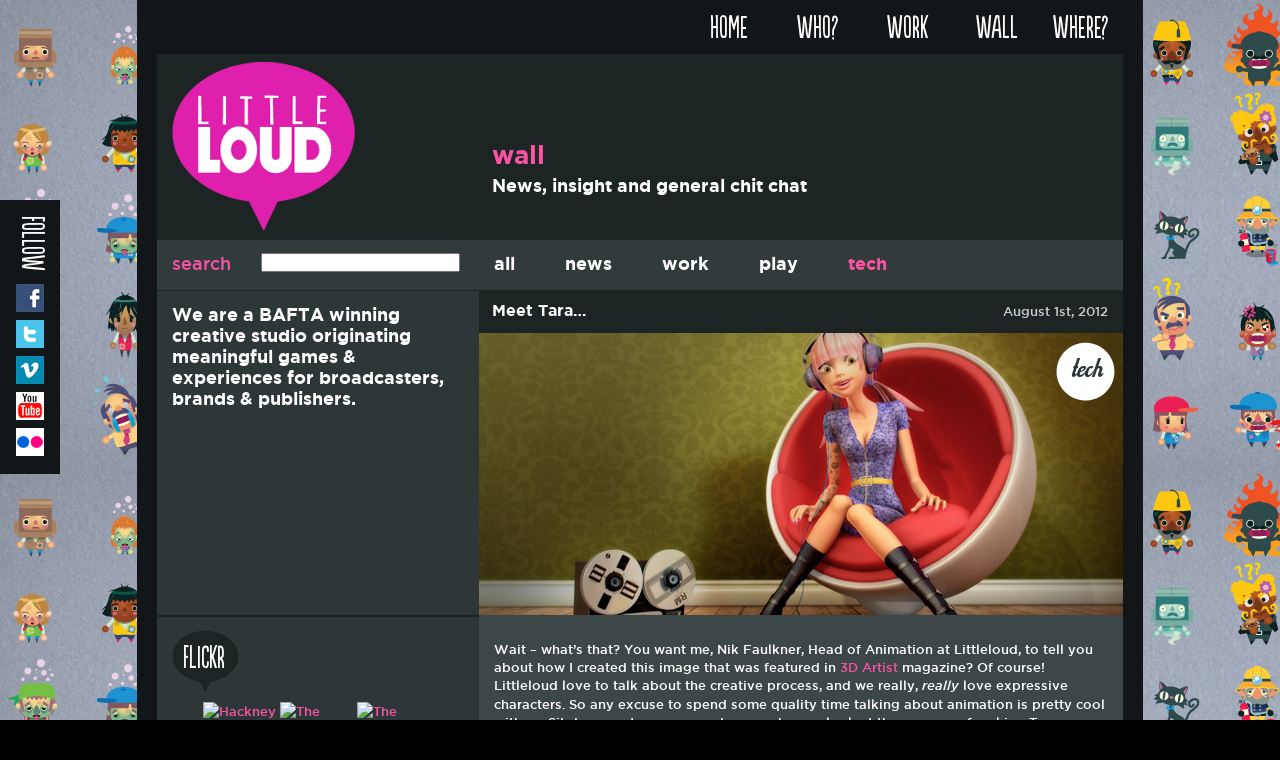

--- FILE ---
content_type: text/html; charset=UTF-8
request_url: http://littleloud.com/category/tech/
body_size: 5310
content:
<!DOCTYPE html PUBLIC "-//W3C//DTD XHTML 1.0 Transitional//EN"
"http://www.w3.org/TR/xhtml1/DTD/xhtml1-transitional.dtd">


<html xmlns="http://www.w3.org/1999/xhtml"
      xmlns:og="http://ogp.me/ns#"
      xmlns:fb="https://www.facebook.com/2008/fbml">

<head profile="http://gmpg.org/xfn/11">
	
	<title>
		     tech archive - Littleloud	</title>
	
	
			<link rel="alternate" type="application/rss+xml" title="Littleloud &raquo; tech Category Feed" href="http://littleloud.com/category/tech/feed/" />
<script type='text/javascript' src='http://littleloud.com/wordpress/wp-includes/js/jquery/jquery.js?ver=1.8.3'></script>
<link rel="EditURI" type="application/rsd+xml" title="RSD" href="http://littleloud.com/wordpress/xmlrpc.php?rsd" />
<link rel="wlwmanifest" type="application/wlwmanifest+xml" href="http://littleloud.com/wordpress/wp-includes/wlwmanifest.xml" /> 
<!-- This site is powered by Tweet, Like, Plusone and Share Plugin - http://techxt.com/tweet-like-google-1-and-share-plugin-wordpress/ -->
	<meta property="og:type" content="article" />
  	<meta property="og:title" content="Littleloud" />
	<meta property="og:url" content="http://littleloud.com"/>
	<meta property="og:description" content="Story, Play, Motion" />
	<meta property="og:site_name" content="Littleloud" />
	<!--[if lt IE 9]>
  <script src="http://html5shim.googlecode.com/svn/trunk/html5.js"></script>
<![endif]-->
	<style type="text/css">div.socialicons{float:left;display:block;margin-right: 10px;}div.socialicons p{margin-bottom: 0px !important;margin-top: 0px !important;padding-bottom: 0px !important;padding-top: 0px !important;}</style>
<script type="text/javascript" src="https://platform.twitter.com/widgets.js"></script><script type="text/javascript" src="//connect.facebook.net/en_US/all.js#xfbml=1"></script><script type="text/javascript" src="https://apis.google.com/js/plusone.js"></script><script type="text/javascript" src="https://platform.linkedin.com/in.js"></script><!-- Vipers Video Quicktags v6.4.5 | http://www.viper007bond.com/wordpress-plugins/vipers-video-quicktags/ -->
<style type="text/css">
.vvqbox { display: block; max-width: 100%; visibility: visible !important; margin: 10px auto; } .vvqbox img { max-width: 100%; height: 100%; } .vvqbox object { max-width: 100%; } 
</style>
<script type="text/javascript">
// <![CDATA[
	var vvqflashvars = {};
	var vvqparams = { wmode: "opaque", allowfullscreen: "true", allowscriptaccess: "always" };
	var vvqattributes = {};
	var vvqexpressinstall = "http://littleloud.com/wordpress/wp-content/plugins/vipers-video-quicktags/resources/expressinstall.swf";
// ]]>
</script>
	
	<meta http-equiv="Content-Type" content="text/html; charset=utf-8"/>
	<meta name="keywords" content="littleloud,little,loud,brighton,studio,games,animation,brands,web,mobile,television" />
	<meta name="description" content="Littleloud is a BAFTA winning creative studio originating meaningful games and experiences for broadcasters, brands & publishers." />
	
	<!-- FACEBOOK STUFF -->
	<meta property="og:site_name" content="Littleloud"/>
	<meta property="og:title" content="  tech archive - Littleloud"/>
	<meta property="og:type" content="company"/>
	<meta property="og:url" content="http://littleloud.com/category/tech/"/>
	<meta property="og:image" content="http://littleloud.com/wordpress/wp-content/themes/ll-2013-theme-new/_images/_logo/littleloud_logo_icon_75x75.png"/>
	<meta property="og:description" content="Littleloud is a BAFTA winning creative studio originating meaningful games and experiences for broadcasters, brands & publishers." />
	<meta property="fb:app_id" content="361974120486835"/>
	
	<!-- GENERAL SHARING STUFF -->
	<link rel="image_src" type="image/gif" href="http://littleloud.com/wordpress/wp-content/themes/ll-2013-theme-new/_images/_logo/littleloud_logo_icon_75x75.png" />
	<link rel="icon" type="image/png" href="http://littleloud.com/wordpress/wp-content/themes/ll-2013-theme-new/_images/_logo/littleloud_logo_icon_32x32.png" />
	
	<link rel="stylesheet" href="http://littleloud.com/wordpress/wp-content/themes/ll-2013-theme-new/style.css" type="text/css" />
	<link rel="pingback" href="http://littleloud.com/wordpress/xmlrpc.php" />
	

	
	<link rel="stylesheet" href="http://littleloud.com/wordpress/wp-content/themes/ll-2013-theme-new/_js/nivoslider/nivo-slider.css" type="text/css" media="screen" />
	<script src="http://littleloud.com/wordpress/wp-content/themes/ll-2013-theme-new/_js/nivoslider/jquery.nivo.slider.js" type="text/javascript"></script>
	<link rel="stylesheet" href="http://littleloud.com/wordpress/wp-content/themes/ll-2013-theme-new/_js/nivoslider/themes/default/default.css" type="text/css" media="screen" />
	<script type="text/javascript">
	jQuery(window).load(function() {
		jQuery('#carousel').nivoSlider({effect:'fade',directionNav:false,pauseTime: 5000});
	});
	</script>
	
	
	<!-- Don't forget analytics -->
	<script type="text/javascript">

	  var _gaq = _gaq || [];
	  _gaq.push(['_setAccount', 'UA-2007412-1']);
	  _gaq.push(['_trackPageview']);

	  (function() {
		var ga = document.createElement('script'); ga.type = 'text/javascript'; ga.async = true;
		ga.src = ('https:' == document.location.protocol ? 'https://ssl' : 'http://www') + '.google-analytics.com/ga.js';
		var s = document.getElementsByTagName('script')[0]; s.parentNode.insertBefore(ga, s);
	  })();

	</script>
</head>
	
			<body class="archive category category-tech category-8" style="background: #000000 url('http://littleloud.com/wordpress/wp-content/uploads/2012/02/background_sweatshop.jpg') repeat top left;">
		
	<div id="wrapper">
		<div id="container">
			
			<div id="header">
				<div id="message">
					<!--<h5>NEW SITE COMING SOON</h5>-->
				</div>
				<div id="menu">
					<div class="item"><h5><a href="http://littleloud.com" title="HOME">HOME</a></h5></div>
					<div class="item"><h5><a href="http://littleloud.com/who/" title="WHO?">WHO?</a></h5></div>
					<div class="item"><h5><a href="http://littleloud.com/work/" title="WORK">WORK</a></h5></div>
					<div class="item"><h5><a href="http://littleloud.com/wall/" title="WALL">WALL</a></h5></div>
					<div class="item"><h5><a href="http://littleloud.com/where/" title="WHERE">WHERE?</a></h5></div>
				</div>
			</div>


<div id="about_logo_holder">
	<div id="about_logo">
	</div>
	<div id="about_tagline">
		<div id="about_heading">
			<h2>wall</h2>
		</div>
		<div id="about_subheading">
			<h3>News, insight and general chit chat</h3>
		</div>
	</div>
</div><div id="blog_search_menu">
	<div id="search">
		<form action="http://littleloud.com" id="searchform" method="get">
    <div>
        <label for="s" class="screen-reader-text">Search for:</label>
        <input type="text" class="search_box" id="s" name="s" value="" />
        <input type="submit" class="submit" value="search" id="searchsubmit" />
    </div>
</form>	</div>
	<div id="categories">
		<div class="item"><h3><a href="http://littleloud.com/wall/">all</a></h3></div>
		<div class="item"><h3><a href="http://littleloud.com/category/news/">news</a></h3></div>
		<div class="item"><h3><a href="http://littleloud.com/category/work/">work</a></h3></div>
		<div class="item"><h3><a href="http://littleloud.com/category/play/">play</a></h3></div>
		<div class="item highlight"><h3><a href="http://littleloud.com/category/tech/">tech</a></h3></div>
	</div>
</div>
<div class="about_section_holder" id="blog_content_holder">
	
	<div id="social_sidebar">
		<div id="blog_intro">
			<div class="blog_intro_heading"><h3>We are a BAFTA winning creative studio originating meaningful games &amp; experiences for broadcasters, brands &amp; publishers.</h3></div>
								</div>
<!--		<div id="twitter">
			<div class="header"><h5>TWEET</h5></div>
					</div>-->
		<div id="flickr">
			<div class="header"><h5>FLICKR</h5></div>
			<div class="container">
				<div class="item"><a href="https://www.flickr.com/photos/littleloud/7314846500/" title="Hackney Dash" target="_blank"><img src="https://live.staticflickr.com/7077/7314846500_3362b654f5_s.jpg" alt="Hackney Dash"/></a></div><div class="item"><a href="https://www.flickr.com/photos/littleloud/6946773255/" title="The Thrill Electric, iPad version" target="_blank"><img src="https://live.staticflickr.com/7043/6946773255_0f45ee9555_s.jpg" alt="The Thrill Electric, iPad version"/></a></div><div class="item"><a href="https://www.flickr.com/photos/littleloud/6725432129/" title="The Curfew" target="_blank"><img src="https://live.staticflickr.com/7172/6725432129_9f3762aae5_s.jpg" alt="The Curfew"/></a></div><div class="item"><a href="https://www.flickr.com/photos/littleloud/6725175371/" title="The Curfew" target="_blank"><img src="https://live.staticflickr.com/7142/6725175371_628580dae3_s.jpg" alt="The Curfew"/></a></div><div class="item"><a href="https://www.flickr.com/photos/littleloud/6721248481/" title="Doctor Who, Dreamland" target="_blank"><img src="https://live.staticflickr.com/7141/6721248481_6a67e4c4da_s.jpg" alt="Doctor Who, Dreamland"/></a></div><div class="item"><a href="https://www.flickr.com/photos/littleloud/6721244001/" title="Doctor Who, Dreamland" target="_blank"><img src="https://live.staticflickr.com/7013/6721244001_409734987a_s.jpg" alt="Doctor Who, Dreamland"/></a></div><div class="item"><a href="https://www.flickr.com/photos/littleloud/6721250493/" title="Doctor Who, Dreamland" target="_blank"><img src="https://live.staticflickr.com/7165/6721250493_78fb20afb9_s.jpg" alt="Doctor Who, Dreamland"/></a></div><div class="item"><a href="https://www.flickr.com/photos/littleloud/6715565433/" title="Bow Street Runner" target="_blank"><img src="https://live.staticflickr.com/7005/6715565433_1ee097348e_s.jpg" alt="Bow Street Runner"/></a></div><div class="item"><a href="https://www.flickr.com/photos/littleloud/6715562667/" title="Bow Street Runner" target="_blank"><img src="https://live.staticflickr.com/7142/6715562667_3882af39ac_s.jpg" alt="Bow Street Runner"/></a></div><div class="item"><a href="https://www.flickr.com/photos/littleloud/6715268799/" title="Tourists from Mars" target="_blank"><img src="https://live.staticflickr.com/7173/6715268799_b5c7eecd5b_s.jpg" alt="Tourists from Mars"/></a></div><div class="item"><a href="https://www.flickr.com/photos/littleloud/6715270213/" title="Tourists from Mars" target="_blank"><img src="https://live.staticflickr.com/7161/6715270213_434090c710_s.jpg" alt="Tourists from Mars"/></a></div><div class="item"><a href="https://www.flickr.com/photos/littleloud/6714170349/" title="1 Giant Leap" target="_blank"><img src="https://live.staticflickr.com/7170/6714170349_9a6a4e9870_s.jpg" alt="1 Giant Leap"/></a></div>			</div>
			<div class="flickr_link"><a href="http://www.flickr.com/photos/littleloud" target="_blank">flickr stream</a></div>
		</div>
	</div>
	<div id="featured_posts">
					<div class="header">
	<div class="title"><h4><a href="http://littleloud.com/2012/08/meet-tara/" >Meet Tara&#8230;</a></h4></div>
	<div class="date"><p>August 1st, 2012</p></div>
</div>
<div class="item">
		<div class="featured_image_holder">
			<div class="category">
				tech			</div>
			<a href="http://littleloud.com/2012/08/meet-tara/" ><img width="644" height="282" src="http://littleloud.com/wordpress/wp-content/uploads/2012/07/wall_tara_littleloud_nik_falkner.jpg" class="attachment-blog-post-image" alt="wall_tara_littleloud_nik_falkner" /></a>
		</div>
	<div class="contents">
		<p>Wait &#8211; what&#8217;s that? You want me, Nik Faulkner, Head of Animation at Littleloud, to tell you about how I created this image that was featured in <a title="3D Artist" href="http://www.3dartistonline.com/image/11274/headphones">3D Artist</a> magazine? Of course! Littleloud love to talk about the creative process, and we really, <em>really </em>love expressive characters. So any excuse to spend some quality time talking about animation is pretty cool with us. Sit down, get a cuppa, and we can have a look at the process of making Tara come to life!</p>
<h4><strong>Concept</strong></h4>
<p>&nbsp;</p>
<p>This image started with some&#8230; <a href="http://littleloud.com/2012/08/meet-tara/" class="read_more">read more</a></p>
	</div>
</div>					<div class="header">
	<div class="title"><h4><a href="http://littleloud.com/2012/07/littleloud-at-the-rezzed-game-jam/" >Littleloud at the Rezzed game jam</a></h4></div>
	<div class="date"><p>July 11th, 2012</p></div>
</div>
<div class="item">
		<div class="featured_image_holder">
			<div class="category">
				play			</div>
			<a href="http://littleloud.com/2012/07/littleloud-at-the-rezzed-game-jam/" ><img width="644" height="282" src="http://littleloud.com/wordpress/wp-content/uploads/2012/07/rezzedlogo1.png" class="attachment-blog-post-image" alt="rezzedlogo1" /></a>
		</div>
	<div class="contents">
		<p>Last weekend, Brighton played host to <a title="Rezzed" href="http://www.rezzed.com/" target="_blank">Rezzed</a>, the brand new PC and indie games show. It was brilliant &#8211; an excellent range of games, developer talks and people dressed as Giger&#8217;s Alien.</p>
<p>I wasn&#8217;t just there for the free badges, though. On Saturday, I participated in the Rock, Paper, Shotgun game jam &#8211; a frankly terrifying event where a dozen or so developers were given a theme, about six inches of desk space and one hour to produce a game.</p>
<p>I&#8217;m delighted to say that I made something&#8230; <a href="http://littleloud.com/2012/07/littleloud-at-the-rezzed-game-jam/" class="read_more">read more</a></p>
	</div>
</div>					<div class="header">
	<div class="title"><h4><a href="http://littleloud.com/2012/07/making-the-thrill-electric/" >Making the Thrill Electric</a></h4></div>
	<div class="date"><p>July 5th, 2012</p></div>
</div>
<div class="item">
		<div class="featured_image_holder">
			<div class="category">
				tech			</div>
			<a href="http://littleloud.com/2012/07/making-the-thrill-electric/" ><img width="644" height="375" src="http://littleloud.com/wordpress/wp-content/uploads/2012/02/tte_large-644x375.jpg" class="attachment-blog-post-image" alt="tte_large-644x375" /></a>
		</div>
	<div class="contents">
		<p><a href="http://www.littleloud.com/work/the-thrill-electric/">The Thrill Electric</a>, the digital comic we created with Hat Trick Digital, was one of our most technically challenging projects. Each of the ten episodes features hundreds of images, camera effects and animations, integrated videos, music and sound effects &#8211; and all in a stunning interactive 3D environment. This is all possible due to the comic engine we built from scratch for this project, which we&#8217;ve nicknamed Lumi.</p>
<p>We knew from the start that we wanted to push the boundaries of digital&#8230; <a href="http://littleloud.com/2012/07/making-the-thrill-electric/" class="read_more">read more</a></p>
	</div>
</div>					<div class="header">
	<div class="title"><h4><a href="http://littleloud.com/2012/04/what-would-molydeux/" >What would Molydeux?</a></h4></div>
	<div class="date"><p>April 5th, 2012</p></div>
</div>
<div class="item">
		<div class="featured_image_holder">
			<div class="category">
				play			</div>
			<a href="http://littleloud.com/2012/04/what-would-molydeux/" ><img width="644" height="282" src="http://littleloud.com/wordpress/wp-content/uploads/2012/04/moly.png" class="attachment-blog-post-image" alt="moly" /></a>
		</div>
	<div class="contents">
		<p>Last weekend was the <a title="What would Molydeux? (opens in new window)" href="http://www.whatwouldmolydeux.com/" target="_blank">MolyJam</a>, an international games making event celebrating the work of Twitter games designer <a title="Peter Molydeux (opens in new window)" href="http://twitter.com/#!/petermolydeux" target="_blank">Peter Molydeux</a> &#8211; an affectionate parody of visionary games designer Peter Molyneux.</p>
<p>We at Littleloud sponsored the Brighton outpost, providing beer and pizza to the developers, artists, musicians and designers who turned up to create games in just 48 hours.</p>
<p>I can personally vouch for the fortifying effect of the beer and pizza, as I was one of those developers. I took the following&#8230; <a href="http://littleloud.com/2012/04/what-would-molydeux/" class="read_more">read more</a></p>
	</div>
</div>				<div class="navigation">
	<div class="next-posts"></div>
	<div class="prev-posts"></div>
</div>			</div>
	
	<div id="blog_fb_like">
	<div class="item">
		<iframe src="//www.facebook.com/plugins/like.php?href=http%3A%2F%2Fwww.facebook.com%2Flittleloudstudios&amp;send=false&amp;layout=button_count&amp;width=180&amp;show_faces=false&amp;action=like&amp;colorscheme=light&amp;font&amp;height=21&amp;appId=361974120486835"
		scrolling="no" frameborder="0" 
		style="border:none; overflow:hidden; width:180px; height:21px;" allowTransparency="true"></iframe>
	</div>
</div>	
	<div class="spacer"></div>
</div>

						
			<div id="footer">
				<div class="item">
					<div class="contents">
						<p>twitter <a title="Littleloud on Twitter" href="http://twitter.com/#!/littleloud" target="_blank">@littleloud</a></p>
					</div>
				</div>
				<div class="item">
					<div class="contents">
											</div>
				</div>
				<div class="item copyright">
					<div class="contents">
						<p>© littleloud 2026</p>
					</div>
				</div>
			</div>

		</div>
	</div>
	
		
	<div id="follow_wrapper">
	<div id="follow">
		<div class="title">
			<h5>FOLLOW</h5>
		</div>
		<div class="item facebook"><a href="http://www.facebook.com/littleloudstudios" title="Littleloud on Facebook" target="_blank"></a></div>
		<div class="item twitter"><a href="http://twitter.com/littleloud" title="Littleloud on Twitter" target="_blank"></a></div>
		<div class="item vimeo"><a href="http://vimeo.com/littleloud" title="Littleloud on Vimeo" target="_blank"></a></div>
		<div class="item youtube"><a href="http://www.youtube.com/user/Littleloud" title="Littleloud on YouTube" target="_blank"></a></div>
		<div class="item flickr"><a href="http://www.flickr.com/photos/littleloud/" title="Littleloud on Flickr" target="_blank"></a></div>
	</div>
</div>	

	
	
</body>

</html>


--- FILE ---
content_type: text/css
request_url: http://littleloud.com/wordpress/wp-content/themes/ll-2013-theme-new/style.css
body_size: 4164
content:
/*   
Theme Name: LL 2013 theme v 1.2
Theme URI: http://littleloud.com
Description: Custom theme for littleloud.com, 2013. Only works with a whole buncha plugins. Don't even think about it.
Author: Kerry Turner and Iestyn Lloyd
Version: 1.2
*/

@charset "UTF-8";

@font-face {
    font-family: 'SloeGin';
    src: url('_fonts/sloegin-webfont.eot');
    src: url('_fonts/sloegin-webfont.eot?#iefix') format('embedded-opentype'),
         url('_fonts/sloegin-webfont.woff') format('woff'),
         url('_fonts/sloegin-webfont.ttf') format('truetype'),
         url('_fonts/sloegin-webfont.svg#PopulaireMedium') format('svg');
	font-style: normal;
	font-weight: normal;
}

@font-face {
    font-family: 'PopulaireMedium';
    src: url('_fonts/populaire-webfont.eot');
    src: url('_fonts/populaire-webfont.eot?#iefix') format('embedded-opentype'),
         url('_fonts/populaire-webfont.woff') format('woff'),
         url('_fonts/populaire-webfont.ttf') format('truetype'),
         url('_fonts/populaire-webfont.svg#PopulaireMedium') format('svg');
	font-style: normal;
	font-weight: normal;
}

@font-face {
    font-family: 'GothamMediumRegular';
    src: url('_fonts/gotham-medium-webfont.eot');
    src: url('_fonts/gotham-medium-webfont.eot?#iefix') format('embedded-opentype'),
         url('_fonts/gotham-medium-webfont.woff') format('woff'),
         url('_fonts/gotham-medium-webfont.ttf') format('truetype'),
         url('_fonts/gotham-medium-webfont.svg#GothamMediumRegular') format('svg');
	font-style: normal;
	font-weight: normal;
}

@font-face {
    font-family: 'GothamMediumRegular';
    src: url('_fonts/gotham-bold-webfont.eot');
    src: url('_fonts/gotham-bold-webfont.eot?#iefix') format('embedded-opentype'),
         url('_fonts/gotham-bold-webfont.woff') format('woff'),
         url('_fonts/gotham-bold-webfont.ttf') format('truetype'),
         url('_fonts/gotham-bold-webfont.svg#GothamBoldRegular') format('svg');
    font-style: normal;
	font-weight: bold;
}

@font-face {
    font-family: 'GothamMediumRegular';
    src: url('_fonts/gotham-mediumitalic-webfont.eot');
    src: url('_fonts/gotham-mediumitalic-webfont.eot?#iefix') format('embedded-opentype'),
         url('_fonts/gotham-mediumitalic-webfont.woff') format('woff'),
         url('_fonts/gotham-mediumitalic-webfont.ttf') format('truetype'),
         url('_fonts/gotham-mediumitalic-webfont.svg#GothamMediumItalic') format('svg');
    font-weight: normal;
    font-style: italic;
}

@font-face {
    font-family: 'GothamMediumRegular';
    src: url('_fonts/gotham-mediumitalic-webfont.eot');
    src: url('_fonts/gotham-mediumitalic-webfont.eot?#iefix') format('embedded-opentype'),
         url('_fonts/gotham-mediumitalic-webfont.woff') format('woff'),
         url('_fonts/gotham-mediumitalic-webfont.ttf') format('truetype'),
         url('_fonts/gotham-mediumitalic-webfont.svg#GothamMediumItalic') format('svg');
    font-weight: normal;
    font-style: oblique;
}

@font-face {
    font-family: 'GothamMediumRegular';
    src: url('_fonts/gotham-bolditalic-webfont.eot');
    src: url('_fonts/gotham-bolditalic-webfont.eot?#iefix') format('embedded-opentype'),
         url('_fonts/gotham-bolditalic-webfont.woff') format('woff'),
         url('_fonts/gotham-bolditalic-webfont.ttf') format('truetype'),
         url('_fonts/gotham-bolditalic-webfont.svg#GothamBoldItalic') format('svg');
	font-style: italic;
	font-weight: bold;
}

@font-face {
    font-family: 'GothamMediumRegular';
    src: url('_fonts/gotham-bolditalic-webfont.eot');
    src: url('_fonts/gotham-bolditalic-webfont.eot?#iefix') format('embedded-opentype'),
         url('_fonts/gotham-bolditalic-webfont.woff') format('woff'),
         url('_fonts/gotham-bolditalic-webfont.ttf') format('truetype'),
         url('_fonts/gotham-bolditalic-webfont.svg#GothamBoldItalic') format('svg');
    font-style: oblique;
	font-weight: bold;
}

* { margin: 0px; padding: 0px; }

div.clear, div.spacer { clear: both; font-size: 0; height: 0; width: 0; }

.clearfix:after { content: "\0020"; display: block; height: 0; clear: both; visibility: hidden; overflow: hidden; }
.clearfix { display: block; }

.screen-reader-text { visibility:false; display:none; }

html,
body { height: 100%; }

body { font-family: GothamMediumRegular, Sans Serif; font-size: 13px; line-height: 140%; color: #fefdfd; text-shadow: 0px 0px 1px rgba(128,128,128,0.01); font-weight: normal;  -webkit-text-size-adjust: none;}

a { outline: none; text-decoration: none; color:#fa53a3; }
a:hover { text-decoration: underline; }
a:focus {  outline: thin solid white; }


h1 a, h2 a, h3 a, h4 a, h5 a { color:#fefdfd; }
h1 a:hover, h2 a:hover, h3 a:hover, h4 a:hover, h5 a:hover { color:#fa53a3; text-decoration: none; }
.highlight h5 a, .highlight h3 a  { color: #fa53a3; }
#work_entry_menu a  { color: #fa53a3; }
#work_entry_menu a:hover  { text-decoration:underline; }


input,
buton,
object { outline: none; }

a img { border: none; }

html a,
* a,
a, 
a:hover, 
a:focus,
button,
input[type=submit],
label { cursor: pointer; }

label,
form { display: block; }

object { display: block; }

ul { margin-left: 1.8em; }

ol { margin-left: 1.8em; list-style-type: decimal; }

textarea { resize: none; } 

body { }

p { margin: 0 0 10px 0; font-weight: normal; }
address { margin: 0; font-weight: normal; font-style:normal; }

h1 { font-family: PopulaireMedium, Sans Serif; font-size: 48px; font-weight: 300; line-height: 120%; color: #fa53a3; }
h2 { font-family: GothamMediumRegular, Sans Serif; font-size: 26px; color: #fa53a3; line-height: 120%;}
h3 { font-family: GothamMediumRegular, Sans Serif; font-size: 18px;  line-height: 120%;}
h4 { font-family: GothamMediumRegular, Sans Serif; font-size: 16px;  line-height: 120%;}
h5 { font-family: PopulaireMedium, Sans Serif; font-size: 30px; font-weight: 300; line-height: 120%; }

blockquote { font-size: 16px; color: #cccccc; padding: 10px 30px 10px 30px; font-style:italic; }
	blockquote div { padding: 0 0 5px 0; }

.small { font-size: 11px; }

i,
em { font-style: italic; }

strong,
b { font-weight: bold;  }

.submit { color: #fa53a3; font-family: GothamMediumRegular, Sans Serif; font-size: 18px;  line-height: 120%; padding:0px; background:none; border:none; display:block; cursor:pointer; float:left; }

#follow_wrapper { width: 60px; height: 274px; top: 200px; position: fixed; background-color: #131618; }
	#follow { }
		#follow .title { margin: 28px 0 20px 0; -webkit-transform: rotate(90deg); -moz-transform: rotate(90deg); -ms-transform: rotate(90deg); -o-transform: rotate(90deg); transform: rotate(90deg); -webkit-backface-visibility: hidden; }
		#follow .item { width: 28px; height: 28px; display:block; margin-left: 16px; margin-bottom: 8px; }
		#follow .item a { width: 28px; height: 28px; display: block; }
			#follow .facebook { background: url('_images/_social_icons/facebook.png'); }
			#follow .twitter { background: url('_images/_social_icons/twitter.png'); }
			#follow .youtube { background: url('_images/_social_icons/youtube.png'); }
			#follow .vimeo { background: url('_images/_social_icons/vimeo.png'); }
			#follow .flickr { background: url('_images/_social_icons/flickr.png'); }

#wrapper { width: 1006px; margin: 0 auto 0 auto; padding: 0 0 13px 0; }
	#container { padding: 0 20px 26px 20px; background-color: #131618; overflow: hidden; }

	#header { height: 54px; width: 966px;}
		#message { width: 380px; height: 42px; float: left; padding: 12px 22px 0 0; }
		#menu { width: 450px; height: 42px; padding: 12px 0 0 0; float: right; }
		#menu .item { width: 75px; float: left; text-align: right; padding: 0 0 0 0; margin: 0 15px 0 0;}
		#menu .highlight { color: #fa53a3; }
			
	/*ABOUT AND CONTACT PAGE*/
		#about_logo_holder { width: 966px; height: 186px; background-color: #1c2424;}
		#about_logo { width: 322px; height: 185px; float: left; background: url('_images/_logo/littleloud_site_logo.png'); background-repeat:no-repeat; background-position: 15px 8px;}		
		#about_tagline { width: 616px; height: 185px; padding: 0 15px 0 13px; float: left;}
			#about_tagline #about_heading { padding: 85px 0 0 0; }
			#about_tagline #about_subheading { padding: 5px 0 0 0; }
		.about_section_holder { width: 966px; padding: 0; height: 100%; overflow: hidden; position: relative;}
			.about_section_holder .item { padding: 25px 0 25px 0; }
		.about_left_column { width: 294px; float: left; padding: 0 13px 0 15px; padding-bottom:9999px; margin-bottom:-9999px;}
		.about_centre_column { width: 294px; float: left; padding: 0 14px 0 14px; padding-bottom:9999px; margin-bottom:-9999px;}
		.about_right_column { width: 294px; float: left; padding: 0 15px 0 13px; padding-bottom:9999px; margin-bottom:-9999px;}
		.about_centre_and_right_column { width: 616px; float:left; padding: 0 13px 0 15px; padding-bottom:9999px; margin-bottom:-9999px;}
		.about_all_columns { width: 936px; padding: 0 15px 0 15px; clear: both; }
		.content_spacer { padding: 13px 0 13px 0; }
		#who_we_are { background-color: #3e4747; padding: 25px 0 0 0; }
			#who_we_are .item { padding: 0 0 25px 0; }
			#who_we_are .item .person_title { padding: 0 0 16px 0; }
			#who_we_are .item .person_title .job_title { margin-left: 10px; color: #cccccc; }
			#who_we_are .item .person_description { padding: 22px 0 13px 0; }
			#who_we_are .item .person_email { font-size:14px; }
		#what_we_are { background-color: #2d3737; }
		#what_we_do { background-color: #3e4747; }
		#about_clients { background-color: #1c2424; }
		#about_quotes { background-color: #2d3737; }
		#about_awards { background-color: #fff; color: #000; }
		#jobs, #we_are_here, #contact_footer { background-color: #2d3737; }
		#press, #get_in_touch { background-color: #3e4747; }
		
		/*WORK LIST PAGE*/
		.work_list_section_holder { width: 966px; padding: 0; height: 100%; overflow: hidden; border-bottom: 1px solid #1c2524;}
			.work_list_section_holder .item { padding: 25px 0 25px 0; }
		.work_list_left_column { width: 321px; overflow: hidden; border-right: 1px solid black; float: left; padding-bottom:9999px; margin-bottom:-9999px; }
			.work_list_left_column .contents { padding: 13px 13px 13px 15px; }
			.work_list_left_column .heading { padding: 10px 13px 13px 15px; background-color: #1c2524; height: 19px;}
			.work_list_left_column .date_holder { padding: 13px 13px 13px 15px; width: 293px; color: #cccccc;}
			.work_list_left_column .date_holder .client { width: 248px; float: left; }
			.work_list_left_column .date_holder .date { width: 45px; float: right; text-align:right; }
		.work_list_centre_column { width: 321px; overflow: hidden; border-right: 1px solid black; float: left; padding-bottom:9999px; margin-bottom:-9999px;}
			.work_list_centre_column .contents { padding: 13px 13px 13px 13px; }
			.work_list_centre_column .heading { padding: 10px 13px 13px 13px; background-color: #1c2524; height: 19px;}
			.work_list_centre_column .date_holder { padding: 13px 13px 13px 13px; width: 296px; color: #cccccc;}
			.work_list_centre_column .date_holder .client { width: 251px; float: left; }
			.work_list_centre_column .date_holder .date { width: 45px; float: right; text-align:right; }
		.work_list_right_column { width: 322px; float: left; padding-bottom:9999px; margin-bottom:-9999px;}
			.work_list_right_column .contents { padding: 13px 15px 13px 13px; }
			.work_list_right_column .heading { padding: 10px 15px 13px 13px; background-color: #1c2524; height: 19px;}
			.work_list_right_column .date_holder { padding: 13px 15px 13px 13px; width: 294px; color: #cccccc;}
			.work_list_right_column .date_holder .client { width: 249px; float: left; }
			.work_list_right_column .date_holder .date { width: 45px; float: right; text-align:right; }
		.work_list_featured_left_column { width: 322px; float: left; padding-bottom:9999px; margin-bottom:-9999px; }
			.work_list_featured_left_column .heading { padding: 13px 13px 0 15px; }
			.work_list_featured_left_column .contents { padding: 13px 13px 13px 15px; }
			.work_list_featured_left_column .date_holder { padding: 13px 13px 13px 15px; width: 294px; color: #cccccc;}
			.work_list_featured_left_column .date_holder .client { width: 249px; float: left; }
			.work_list_featured_left_column .date_holder .date { width: 45px; float: right; text-align:right; }
		.work_list_centre_and_right_column { width: 644px; float:left; padding: 0 0 0 0; padding-bottom:9999px; margin-bottom:-9999px; }
		.work_list_all_columns { width: 966px; padding: 0 0 0 0; clear: both; }
		#work_featured { background-color: #313b3c; }
			#work_featured .item { padding: 0 0 25px 0; }
		#work_list { background-color: #313b3c; }
			#work_list .item { padding: 0 0 25px 0; }
		#work_list_menu { background-color: #313b3c; height: 50px; width: 616px; padding: 0 15px 0 335px; border-bottom: 1px solid #1c2426; } 
			#work_list_menu .item { float:left; margin-right: 50px; padding: 13px 0 0 0; } 
		
		/*WORK ENTRY PAGE*/
		.work_entry_section_holder { width: 966px; padding: 0; height: 100%; overflow: hidden; }
			.work_entry_section_holder .item { padding: 25px 0 25px 0; }
		.work_entry_left_column { width: 322px; float: left; padding: 0 0 0 0; padding-bottom:9999px; margin-bottom:-9999px; }
			.work_entry_left_column .item { width: 294px; padding: 13px 13px 13px 15px; }
			.work_entry_left_column .item .heading { width: 294px; padding: 0 0 13px 0; color: #fa53a3; }
		.work_entry_centre_column { width: 294px; float: left; padding: 0 14px 0 14px; padding-bottom:9999px; margin-bottom:-9999px;}
			.work_entry_centre_column .item { width: 294px; padding: 13px 0 13px 0; }
		.work_entry_right_column { width: 294px; float: left; padding: 0 15px 0 13px; padding-bottom:9999px; margin-bottom:-9999px;}
			.work_entry_right_column .item { width: 294px; padding: 13px 0 13px 0; }
		.work_entry_centre_and_right_column { width: 644px; float:left; padding: 0 0 0 0; padding-bottom:9999px; margin-bottom:-9999px; }
			.work_entry_centre_and_right_column .item { width: 616px; padding: 13px 15px 0 13px; }
			.work_entry_centre_and_right_column .vvqbox, .work_entry_centre_and_right_column iframe, .work_entry_centre_and_right_column obj, .work_entry_centre_and_right_column embed, .work_entry_centre_and_right_column img { width: 644px; margin: 13px 0 13px -13px;}
			.work_entry_centre_and_right_column .vvqbox iframe{ margin: 0;}
			.work_entry_centre_and_right_column .item .intro_text { padding: 0 0 13px 0; }
			.work_entry_centre_and_right_column .item .body_live_link { font-size:16px; padding: 13px 0 0 0; }
		.work_entry_all_columns { width: 966px; padding: 0 0 0 0; clear: both; }
		.work_entry_flickr_spacer { width: 322px; height: 2px; border-top: 1px solid #1c2426; }
		#work_entry_flickr { width: 322px; height: 461px;}
		#work_entry_flickr_header { width: 281px; height: 59px; padding: 25px 13px 0 26px; background-image:url('_images/littleloud_speech-bubble.png'); background-repeat:no-repeat; background-position: 15px 13px;}
		#work_entry_flickr_container { width: 234px; padding: 0 43px 0 45px; }
			#work_entry_flickr_container .item { width: 75px; height: 75px; padding: 1px; float: left; }
		#flickr_link { width: 234px; font-size: 16px; padding: 13px 43px 0 45px;}
		#work_entry_body { background-color: #3e4747; padding-top: 15px; }
			#work_entry_body #shareBar { margin: 50px 0 20px 0; padding: 0 15px 0 13px; height: 200px; }
			#work_entry_body #shareBar .shareBarTitle { float:left; margin-right: 10px; color: #fa53a3; padding: 16px 0 0 0;}
			#work_entry_body .s4plusone { margin-top: 12px; }
		#work_entry_extras { background-color: #2d3737; padding-top: 15px; }
		#work_entry_menu { width: 966px; padding: 0; background-color: #1c2424; height: 48px; padding: 2px 0 0 0;} 
			.work_entry_menu_left_column { width: 294px; float: left; padding: 13px 13px 0 15px; }
			.work_entry_menu_centre_column { width: 294px; float: left; padding: 13px 14px 0 14px; }
		.work_entry_client { margin-right: 30px; }
		.work_entry_date {  }
			
		
		/*INDEX PAGE*/
		#carousel_holder { width: 966px; height: 425px; overflow: hidden; background-color:#131618;}
			#carousel_holder #logo { width: 322px; height: 185px; position:absolute; background: url('_images/_logo/littleloud_site_logo.png'); background-repeat:no-repeat; background-position: 15px 8px; z-index:100;}	
		#carousel { width: 966px; height: 375px; background-color:#131618; overflow:hidden; }
			#carousel .caption_holder { text-align: right; width: 936px; padding: 10px 15px 0 15px; }
			#carousel .caption_holder .caption_description { margin-left: 20px; color: #ccc; }
			#carousel a { color: #fefdfd; text-decoration: none; }
			/* See CSS in _js/nivoslider/themes/default for styling carousel */
		#tagline { width: 966px; height: 103px; background-color: #1c2424; padding: 0 0 0 0; }
			#short_description { width: 268px; height: 79px; float:left; padding: 24px 13px 0 13px; }
			#description  { width: 634px; height: 71px; padding: 29px 13px 0 13px; float: left; }
		.home_news_section_holder { width: 966px; padding: 0; height: 100%; overflow: hidden; background-color: #3e4747;}
			.home_news_section_holder .title { width: 932px; padding: 5px 15px 4px 15px; }
			.home_news_section_holder .item { padding: 0 0 25px 0; }
		.home_news_left_column { width: 322px; overflow: hidden; float: left; padding-bottom:9999px; margin-bottom:-9999px; }
			.home_news_left_column .news_image_holder { width: 321px; overflow:hidden; border-right: 1px solid black;  }
			.home_news_left_column .contents { padding: 0 13px 0 15px; }
			.home_news_left_column .heading { padding: 10px 13px 13px 15px; height: 19px;}
		.home_news_centre_column { width: 322px; overflow: hidden; float: left; padding-bottom:9999px; margin-bottom:-9999px;}
			.home_news_centre_column .news_image_holder { width: 321px; overflow:hidden; border-right: 1px solid black;  }
			.home_news_centre_column .contents { padding: 0 13px 0 13px; }
			.home_news_centre_column .heading { padding: 10px 13px 13px 13px; height: 19px;}
		.home_news_right_column { width: 322px; float: left; padding-bottom:9999px; margin-bottom:-9999px;}
			.home_news_right_column .contents { padding: 0 15px 0 13px; }
			.home_news_right_column .heading { padding: 10px 15px 13px 13px; height: 19px;}
		#social_sidebar { width: 322px; background-color: #2d3737; float: left; padding-bottom:9999px; margin-bottom:-9999px; }
			#social_sidebar #twitter { width: 322px; height:519px; font-size: 12px; }
				#social_sidebar #twitter .header { width: 283px; height: 59px; padding: 25px 13px 0 23px; background-image:url('_images/littleloud_speech-bubble.png'); background-repeat:no-repeat; background-position: 15px 13px;}
				#social_sidebar #twitter ul { width: 297px; height: 436px; padding: 0 13px 0 13px; margin: 0; }
				#social_sidebar #twitter li { width: 297px; height: 98px; padding: 10px 0 0 0; margin: 0; border-bottom: 1px solid #1c2426; list-style: none; position:relative; }
				#social_sidebar #twitter .date { position: absolute; bottom: 10px; display: block;}
				#social_sidebar #twitter .aktt_more_updates { display: none; }
			#social_sidebar #flickr { width: 322px; height: 431px; border-top: 1px solid #1c2426; }
				#social_sidebar #flickr .header { width: 281px; height: 59px; padding: 25px 13px 0 26px; background-image:url('_images/littleloud_speech-bubble.png'); background-repeat:no-repeat; background-position: 15px 13px;}
				#social_sidebar #flickr .container { width: 294px; padding: 0 43px 0 45px; }
				#social_sidebar #flickr .container .item { width: 75px; height: 75px; padding: 1px; float: left; }
				#social_sidebar #flickr .flickr_link { width: 234px; font-size: 16px; padding: 13px 43px 0 45px;}
			#social_sidebar #fb_like_holder { position: relative; width: 322px; height: 242px; padding: 0; }
				#social_sidebar #fb_like { width: 322px; height: 322px; padding: 0; background-image:url('_images/like-monster.png'); background-repeat:no-repeat; background-position: 0 -60px; position:absolute; bottom: -60px; left: 0px;}
				#social_sidebar #fb_like .item { width: 197px; height: 100px; padding: 76px 0 0 40px; }
		#featured_posts { width: 644px;  background-color: #3e4747; float: left; padding-bottom:9999px; margin-bottom:-9999px; min-height: 1200px;}
			#featured_posts .header { width: 644px; height: 42px; background-color: #1c2424; }
				#featured_posts .header .title { width: 428px; float: left; padding: 10px 0 0 13px; }
				#featured_posts .header .date { width: 185px; float: right; text-align: right; padding: 11px 15px 0 0; color: #cdcbce; }
			#featured_posts .item { width: 644px; padding: 0; }
				#featured_posts .item .contents { padding: 25px 13px 65px 15px; position: relative; }
				#featured_posts .item .featured_image_holder { width: 644px; height: 282px; position:relative; overflow:hidden; }
				#featured_posts .item .featured_image_holder .category { width: 60px; position: absolute; right: 8px; top: 8px; font-family: SloeGin; font-size: 30px; text-align:center; color: #2d3737; background-image:url('_images/blog_category_bg.png'); background-repeat:no-repeat; background-position: 0 0; height: 60px; padding-top: 20px;}
				#featured_posts .item .contents .read_more { position: absolute; bottom: 13px; left: 13px; font-size: 16px;}
		
		/*BLOG*/
		#blog_content_holder {min-height: 1510px;}
		#blog_intro {width: 294px; padding: 13px 13px 13px 15px; border-bottom: 1px solid #1c2426; height: 298px; overflow: hidden; }
		#blog_intro .blog_intro_heading { padding: 0 0 13px 0; }
		#blog_fb_like { width: 322px; height: 322px; padding: 0; background-image:url('_images/like-monster.png'); background-repeat:no-repeat; background-position: 0 -60px; position:absolute; bottom: -60px; left: 0px;}
		#blog_fb_like .item { width: 197px; height: 100px; padding: 76px 0 0 40px; }
		#blog_search_menu { background-color: #313b3c; height: 50px; width: 966px; padding: 0; border-bottom: 1px solid #1c2426; } 
			#blog_search_menu #search {  width: 294px; float: left; padding: 13px 13px 0 15px;  } 
				#blog_search_menu #search .submit {  float: left; margin: 0 30px 0 0;} 
				#blog_search_menu #search .search_box { width: 195px;} 
			#blog_search_menu #categories {  width: 616px; float:left; padding: 0 13px 0 15px; } 
				#blog_search_menu #categories .item { float:left; margin-right: 50px; padding: 13px 0 0 0; } 
		#featured_posts #author_credit { padding: 0 15px 0 13px; font-size: 16px; }
		#featured_posts #shareBar { margin: 20px 0 20px 0; padding: 0 15px 0 13px; height: 200px; }
		#featured_posts .contents .vvqbox, #featured_posts .contents iframe, #featured_posts .contents obj, #featured_posts .contents embed, #featured_posts .contents img { width: 644px; margin: 13px 0 13px -13px;}
		#featured_posts .contents .vvqbox iframe{ margin: 0;}
				
		.navgation { }
			.next-posts { }
			.prev-posts { }
		

	#footer { clear:both; height: 115px; width: 966px; padding: 0 0 0 0; }
		#footer .item { width: 290px; height: 105px; padding: 0 15px 0 15px; float: left; overflow: hidden; position: relative; }
			#footer .item .contents { width: 294px; position: absolute; bottom: 0; }
			#footer .copyright .contents { text-align: right; }